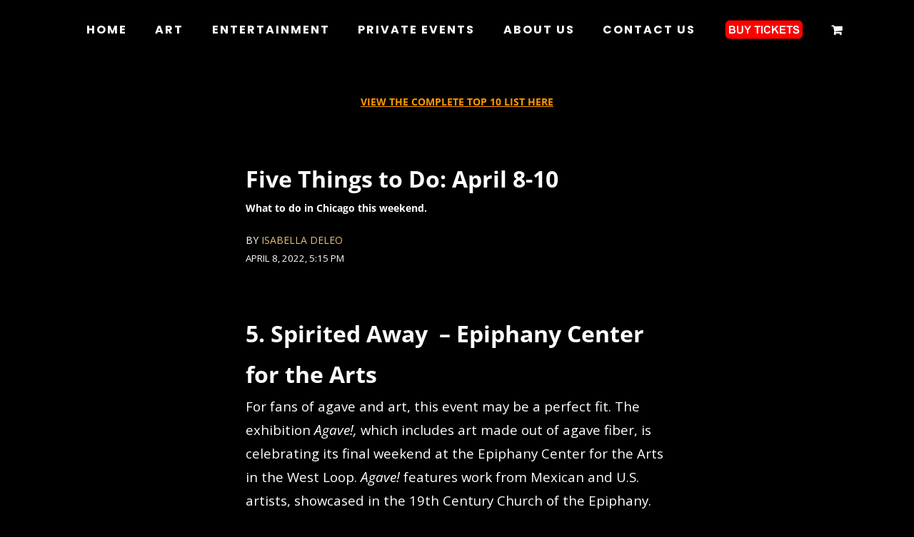

--- FILE ---
content_type: application/javascript
request_url: https://epiphanychi.com/wp-content/plugins/eventon-rsvp/assets/RS_script.js?ver=2.9.14
body_size: 25286
content:
/**
 * Javascript: RSVP Events Calendar
 * @version  2.9.13
 */
jQuery(document).ready(function($){
	

	var JDATA = {};	
	var submit_open = false;
	

	// load JSON DATA for event's rsvp into local object
		function load_json_to_local(O){
			JDATA = O.closest('.evo_metarow_rsvp').find('.evors_jdata').data('j');
		}	

	// RSVP form function 
	$.fn.evors_form = function (opt){
		var form = this;
		const form_holder = form.closest('.evors_forms');

		var formtype = form.find('input[name="formtype"]').val();
	
		works = {
			reset_notifications: function(elm){
				$('.evors_lightbox_body').removeClass('error');
				elm.removeClass('err');
				$('.evors_lightbox_body').find('.notification').hide();
			},
			interaction: function(){
			

				// capacity check 
				form.on('change','input[name="count"]', function(){

					var O = $(this);

					// reset
					works.reset_notifications( O );
					
					CAP = JDATA.cap;
					true_capacity = JDATA.true_cap;
					PERCAP = JDATA.precap;
					form = O.closest('.evors_submission_form');

					VAL = parseInt(O.val());
					original_rsvp_cap = parseInt( O.attr('value') );

					ERROR = false;


					// change RSVP form
					if( formtype == 'update'){

						// for waitlist -- addon hook
						if( CAP == 'wl' ){
							// no space left but waitlist
							if( VAL> true_capacity){
								$(this).addClass('err');
								works.show_msg('err9'); 
								ERROR = true;
							}
						}else{

							// if increasing the count
							if( VAL > original_rsvp_cap  ){
								const increased_spaces = VAL - original_rsvp_cap;

								console.log( increased_spaces +' '+true_capacity);

								if( increased_spaces > true_capacity ){
									$(this).addClass('err');
									works.show_msg('err9'); 
									ERROR = true;
								}
							}

						}


						
					}else{
						// check avialable space vs party size
							if(VAL > parseInt(CAP) && CAP!= 'na'){
								$(this).addClass('err');
								works.show_msg('err9'); 
								ERROR = true;
							}
						// check per each rsvp capacity vs party size
							if(VAL > parseInt(PERCAP) && PERCAP!= 'na'){
								$(this).addClass('err');
								works.show_msg('err10'); 
								ERROR = true;
							}
					}


					// if valid capacity add additional guests
					if(!ERROR){					

						var guestNames = form.find('.form_guest_names');
						var maskField = '<input class="regular input" name="names[]" type="text">';			
						var inputHolder = guestNames.find('.form_guest_names_list');


						if(VAL>1){							
							
							var ExistInputCount = inputHolder.find('input').length;
							
							// Add or remove input fields
	                        if ((VAL - 1) > ExistInputCount) { // Add
	                            var appender = '';
	                            for (var x = 0; x < (VAL - 1 - ExistInputCount); x++) {
	                                appender += maskField;
	                            }
	                            inputHolder.append(appender);
	                        } else {
	                            inputHolder.find('input').each(function(index) {
	                                if (index >= (VAL - 1)) $(this).remove();
	                            });
	                        }
	                        guestNames.show();

						}else{
							guestNames.hide();
							inputHolder.html( maskField);
						}
					}
				});

				// change RSVP status within the form
				form.on('click', 'span.evors_choices', function(){
					var OBJ = $(this);

					var VAL = OBJ.data('val');
					form.attr('class','evors_gen_form evors_submission_form  rsvp_'+VAL);
					OBJ.siblings().removeClass('set');
					OBJ.addClass('set');

					OBJ.siblings('input').val( VAL );
				});

				// plus minus changer 2.9.12
				form.on('click','.evo_plusminus_change', function(event){


			        var OBJ = $(this);
	                var QTY = parseInt(OBJ.siblings('input').val());
	                var MAX = OBJ.siblings('input').data('max') || OBJ.siblings('input').attr('max'); 
	                var NEWQTY = OBJ.hasClass('plu') ? QTY + 1 : QTY - 1;

	                NEWQTY = (NEWQTY <= 0) ? 0 : NEWQTY;

	                // Cannot go below 1
	                if (NEWQTY === 0 && OBJ.hasClass('min')) {
	                    return;
	                }

			        NEWQTY = (MAX!='' && NEWQTY > MAX)? MAX: NEWQTY;

			        OBJ.siblings('input').val(NEWQTY).trigger('change');

			        if( QTY != NEWQTY) $('body').trigger('evo_plusminus_changed',[NEWQTY, MAX, OBJ]);
			       
			        if(NEWQTY == MAX){
			            PLU = OBJ.parent().find('b.plu');
			            if(!PLU.hasClass('reached')) PLU.addClass('reached');   

			            if(QTY == MAX)   $('body').trigger('evo_plusminus_max_reached',[NEWQTY, MAX, OBJ]);                 
			        }else{            
			            OBJ.parent().find('b.plu').removeClass('reached');
			        } 
			    });

				// close RSVP form from incard close button
				form.on('click','.evors_incard_close',function(){
					$(this).closest('.evors_incard_form').hide();
					// reset any selected RSVP choices
					$(this).closest('.evo_metarow_rsvp').find('.evors_choices').removeClass('set');
				});
				
	            // Checkbox field
	            form.on('click', '.evors_checkbox_field', function() {
	                var O = $(this);
	                if (O.hasClass('checked')) {
	                    O.removeClass('checked');
	                    O.siblings('input').val('no');
	                } else {
	                    O.addClass('checked');
	                    O.siblings('input').val('yes');
	                }
	            });
			},

			// show form message
			show_msg: function (code, type, message){

				if(message == '' || message === undefined){
					var C = form_holder.find('.evors_msg_').data('j');
					var classN = (type== undefined || type=='error' || type == '')? 'err':type;
					message = message || C.codes[code];
				}				
				form_holder.find('.notification').addClass(classN).show().find('p').html(message);
				form_holder.parent().addClass('error');
				form.addClass('error');
			}
		}

		works.interaction(); // Calling the interaction function

		return this;
	}
	

	// open RSVP form from anywhere @since 2.8.3
		$('body').on('click','.evors_trig_open_rsvp_form', function(event){
			event.preventDefault();
			event.stopPropagation();

			show_rsvp_form( $(this), $(this).attr('data-val'), 'submit');
		});
		$('body').on('click','.evoRS_status_option_selection span',function(){
			show_rsvp_form( $(this), $(this).attr('data-val'), 'submit');
		});
		
	// RSVP from eventtop
		$('body').on('click', '.evors_rsvpiable span.evors_choices', function(event){
			event.preventDefault();
			event.stopPropagation();

			load_json_to_local( $(this) );


			var obj = $(this),
				rsvp = obj.parent(),
				ajaxdataa = {};

			ajaxdataa['rsvp']= obj.data('val');				
			ajaxdataa['lang']= rsvp.data('lang'); 
			ajaxdataa['uid']= rsvp.data('uid'); 
			ajaxdataa['updates']= 'no';	
			ajaxdataa['action']='the_ajax_evors_a7';
			ajaxdataa['repeat_interval']=rsvp.data('ri');
			ajaxdataa['e_id']= parseInt(rsvp.data('eid'));


			var event_uid = 'event_'+ ajaxdataa.e_id +'_'+ ajaxdataa.repeat_interval;
			
			$.ajax({
				beforeSend: function(){	rsvp.addClass('loading');	},
				type: 'POST',
				url:evors_ajax_script.ajaxurl,
				data: ajaxdataa,
				dataType:'json',
				success:function(data){
					if(data.status=='0'){
						$('body').trigger('evors_new_rsvp_eventtop');

						// update events eventwhere
						$('body').find('.eventon_list_event.'+event_uid).each(function(){
							$(this).find('.evors_rsvpiable').html(data.message).addClass('success');
							$(this).find('.evors_eventtop_section_data').replaceWith(data.content);

							// update event card
							if( data.card_content !== undefined){
								$(this).find('.evors_eventcard_content').html( data.card_content);
							}
						});			
						
					}else{
						rsvp.append('<span class="error">'+data.message+'</span>');
					}
				},complete:function(){
					rsvp.removeClass('loading');
				}
			});	
		});
	
	// RSVP form submissions & update existing
		$('body').on('click', '.evors_submit_rsvpform_btn', function(){	

			var obj = O = $(this),
				ajaxdataa = { },
				form = obj.closest('form.evors_submission_form'),
				FORMPAR = form.parent(),
				formSection = form.parent(),
				error = 0,
				formType = form.find('input[name="formtype"]').val();

			
			// reset form error messages
				rsvp_hide_notifications();
				FORMPAR.parent().removeClass('error');
			
			// validation
				// run through each rsvp field
					form.find('.form_row.req').each(function(index){
						
						const row = $(this);
						row.removeClass('err');

						// for text fields
						iO = $(this).find('input');

						if( iO.length > 0){
							$.each(iO, function(){
								ioo = $(this);

								// required checkbox field
								if( ioo.hasClass('checkbox') && ioo.val()=='no'){
									error = 1;
									row.addClass('err');
								}

								// check required fields filled
								if( ioo.val()=='' && ioo.is(":visible")){
									error = 1;
									row.addClass('err');
								}						

								if( ioo.val() == '' ) return true;
							});
						}
						

						// for required select fields
						if( $(this).find('select').length > 0 && $(this).find('select').val() == '-'){
							error = 1;
							row.addClass('err');
						}

										
					});

				// validate email
					if(error==0){
						var thisemail = form.find('input[name=email]');
						if(!is_email(thisemail.val().trim() )){
							thisemail.addClass('err');
							rsvp_error('err2','','', form); // invalid email address
							error = 2;
						}
					}	
				// capacity check
					if(error==0){
						if(formType=='update'){
							pastVal = parseInt(form.find('input[name=count]').attr('data-pastval'));
							newVal = parseInt(form.find('input[name=count]').val());
							compareCount = (pastVal>newVal)? 0: newVal-pastVal;
						}else{							
							compareCount =  parseInt(form.find('input[name=count]').val());
						}
						
						if(form.find('.rsvp_status span.set').data('val')!='n' 
							&& JDATA.cap
							&& JDATA.cap !='na' 
							&& compareCount > parseInt(JDATA.cap) 
						){
							error=4;
							form.find('input[name=count]').addClass('err');
							rsvp_error('err9','','',form);
						}
						// max count limit
						if( JDATA.precap!='na' && 
							(parseInt(form.find('input[name=count]').val()) > parseInt(JDATA.precap) ) 
						){
							error=4;
							form.find('input[name=count]').addClass('err');
							rsvp_error('err10','','',form);
						}
					}			
				// validate human
					if(error==0){
						var human = rsvp_validate_human( form.find('input.captcha') );
						if(!human){
							error=3;
							rsvp_error('err6','','',form);
						}
					}	

			// if form type is wl-remove
				if(formType == 'wl-remove') error = 0;			
				
			// if no errors proceed
			if(error==0){
				var updates = form.find('.updates input').attr('checked');
					updates = (updates=='checked')? 'yes':'no';

				ajaxdataa['action']='the_ajax_evors';
				form.ajaxSubmit({			
				//$.ajax({
					beforeSend: function(){	form.parent().addClass('loading');	},
					type: 'POST',url:evors_ajax_script.ajaxurl,data: ajaxdataa,dataType:'json',
					success:function(data){
						if(data.status=='0'){

							
							FORMPAR.parent().html(data.message);
							EVENTCARD = $('body').find('.event_'+data.e_id+'_'+ data.ri );

							// if lightbox event
							lb_eventcard = $('body').find('.evo_lightbox_body.event_'+ data.e_id+'_'+ data.ri);
							
							// update event top data
								if( 'data_content_eventtop' in data){
									// lightbox
									if(lb_eventcard.find('.evors_eventtop_section_data').length>0){
										lb_eventcard.find('.evors_eventtop_section_data').replaceWith(	data.data_content_eventtop	);
									}

									// calednar
									if(EVENTCARD.find('.evors_eventtop_section_data').length>0){
										EVENTCARD.find('.evors_eventtop_section_data').replaceWith(	data.data_content_eventtop	);
									}
								}
								if('data_content_eventtop_your' in data){
									// lightbox
									if(lb_eventcard.find('.evors_eventop_rsvped_data').length>0){
										lb_eventcard.find('.evors_eventop_rsvped_data').replaceWith(	data.data_content_eventtop_your	);
									}
									// calendar
									if(EVENTCARD.find('.evors_eventop_rsvped_data').length>0){
										EVENTCARD.find('.evors_eventop_rsvped_data').replaceWith(	data.data_content_eventtop_your	);
									}
								}

							// update Event Card
								if(data.e_id){					
									if(data.data_content_eventcard != ''){
										const incard_form_html = EVENTCARD.find('.evors_incard_form').html();

										EVENTCARD.find('.evors_eventcard_content').html( data.data_content_eventcard);
										lb_eventcard.find('.evors_eventcard_content').html( data.data_content_eventcard);

										// update incard rsvp form @since 2.8.4
										if( EVENTCARD.find('.evors_incard_form').is(":visible") ){
											EVENTCARD.find('.evors_incard_form').html( incard_form_html ).show();
										} 
											
									}
								}
							// update event manager stuff
								if( $('body').find('#rsvp_event_'+data.e_id).length>0 && data.new_rsvp_text){
									STATUS = $('#rsvp_event_'+data.e_id).find('span.rsvpstatus');
									STATUS.html( data.new_rsvp_text);
									STATUS.attr('class','rsvpstatus status_'+data.new_rsvp_text);
								}	

							// update virtual event information
								if( $('body').find('.evo_vir_data').length>0){
									const vir_data_box =  $('body').find('.evo_vir_data');

									if( vir_data_box.data('single') !== undefined 
										&& vir_data_box.data('single') == 'y' && 
										vir_data_box.data('refresh')
									){
										extra_data = {};
										extra_data['refresh_main'] = 'yy';
										$('body').trigger('evo_refresh_designated_elm',[ vir_data_box,'evo_vir_data', extra_data]);
									}
								}
								

						}else{
							var passedRsvppd = (data.status)? 'err'+data.status:'err7';
							rsvp_error(passedRsvppd, '', data.message,form);
						}
					},complete:function(){	form.parent().removeClass('loading');	}
				});				
			}else if(error==1){	rsvp_error('err','','',form);	}	
		});
	
	// CHANGE RSVP
		// change a RSVP
			$("body").on('click','.evors_change_rsvp_trig',function(){				
				OBJ = $(this);
				
				// extra data
				var _extra_data = {};
				_extra_data['rsvpid'] = OBJ.data('rsvpid');

				show_rsvp_form(OBJ, '','update', _extra_data );
			});

		// from successful rsvped page
			$('body').on('click','#call_change_rsvp_form',function(){
				OBJ = $(this);
				
				// loading animation
				OBJ.closest('.evors_forms').addClass('loading');

				// load Json data					
				JDATA = OBJ.data('j');

				show_rsvp_form(OBJ, '','update');
			});
		// From rsvp manager
			$('.eventon_rsvp_rsvplist').on('click','.update_rsvp',function(){
				OBJ = $(this);
				PAR = OBJ.parent();

				// load Json data					
				JDATA = OBJ.parent().siblings('.evors_jdata').data('j');				

				show_rsvp_form(OBJ, '','update');
			});

	// Show RSVP lightbox form
		function show_rsvp_form(OBJ, RSVP,formtype, extra_data){
			var ajaxdataa = {};
			ajaxdataa['action']='evors_get_rsvp_form';

			

			ROW = OBJ.closest('.evo_metarow_rsvp');
			if(OBJ.closest('.evo_metarow_rsvp').length) load_json_to_local( OBJ);
		
			if(JDATA){
				$.each(JDATA, function(index, val){
					ajaxdataa[index] = val;
				});
			}

			if( extra_data && extra_data !== undefined){
				$.each(extra_data, function(ind, vall){
					ajaxdataa[ ind ] = vall;
				});
			}

			ajaxdataa['rsvp'] = RSVP;
			ajaxdataa['formtype'] = formtype;
			const FORM = OBJ.closest('.evors_forms');
			FORMNEST = FORM.parent();
			
			$.ajax({
				beforeSend: function(){ 	loading(OBJ);		},					
				url:	evors_ajax_script.ajaxurl,data: 	ajaxdataa,	dataType:'json', type: 	'POST',
				success:function(data){
					if(data.status=='good'){
						// show form inside eventcard
						if( ajaxdataa.incard =='yes'){
							ROW.find('.evors_incard_form')
								.removeClass('error')
								.html( data.content )
								.slideDown('fast');							
						}else{
							$('.evors_lightbox')
								.find('.evo_lightbox_body')
								.removeClass('error')
								.html( data.content );
							$('.evors_lightbox.evo_lightbox').addClass('show');

							// form style 2.9.12
							if( ajaxdataa['form_style'] == 'clean')
								$('.evors_lightbox.evo_lightbox').find('.evors_lightbox_body').addClass('clean');

							$('body').trigger('evolightbox_show');
						}

						$('body').find('form.evors_gen_form').evors_form();
						
					}else{
						// error notice ***
					}
				},complete:function(){ 
					completeloading(OBJ);	
					FORMNEST.closest('.evorow').removeClass('loading');
					FORM.removeClass('loading');
				}
			});
		}

		// during ajax eventcard loading
			function loading(obj){	
				obj.closest('.evorow').addClass('loading');	
				obj.closest('.trig_evo_loading').addClass('evoloading');	
				obj.closest('p.rsvpmanager_event').addClass('loading');	
			}
			function completeloading(obj){
				obj.closest('.evorow').removeClass('loading');
				obj.closest('.trig_evo_loading').removeClass('evoloading');
				obj.closest('p.rsvpmanager_event').removeClass('loading');	
			}
		
		// Find RSVP
			$('body').on('click','.evors_findrsvp_form_btn', function(){
				var obj = $(this);			
				var form = obj.closest('form.evors_findrsvp_form');				
				var error = 0;

				// get form data
				var formdata = form.serializeArray().reduce(function(obj, item) {
				    obj[item.name] = item.value;
				    return obj;
				}, {});

				f_holder = obj.closest('.evors_forms');

				// run through each rsvp field
					form.find('.input').each(function(index){
						// check required fields filled
						if( $(this).hasClass('req') && $(this).val()=='' ){
							error = 1;
						}
					});							
				if(error=='1'){
					rsvp_error('err','','',form);
				}else{
					var ajaxdataa = {};
					ajaxdataa['action']='evors_find_rsvp_form';
					form.ajaxSubmit({
						beforeSend: function(){ 	f_holder.addClass('loading');		},
						url:	evors_ajax_script.ajaxurl,
						data: 	ajaxdataa,	dataType:'json', type: 	'POST',
						success:function(data){
							if(data.status=='good'){

								if( formdata.incard == 'yes'){

								}else{

								}

								f_holder.parent().removeClass('error').addClass('t');
								f_holder.parent().html( data.content );

								$('body').find('form.evors_gen_form').evors_form();
								
							}else{
								rsvp_error('err5','','',form);
							}
						},complete:function(){ 	f_holder.removeClass('loading');	}
					});
				}				
			});
			
	// hover over guests list icons
		$('body').on('mouseover','.evors_whos_coming span.initials', function(){
			OBJ = $(this);
			EM = OBJ.parent().find('em.tooltip');
			TEXT = OBJ.data('name');

			POS = OBJ.position();
			
			EM.css({'left':(POS.left+20), 'top':(POS.top-30)}).html(TEXT).show();

		});
		$('body').on('mouseout','.evors_whos_coming span', function(){
			OBJ = $(this);
			EM = OBJ.parent().find('em.tooltip');
			EM.hide();
		});

	// Buddypress profile linking
		$('body').on('click','.evors_whos_coming span',function(){
			LINK = $(this).data('link');

			if(LINK != 'na')
				window.open(LINK, '_blank');
		});

	

// ADDONS
	// action  user event manager
		// show rsvp stats for events
			$('#evoau_event_manager').on('click','a.load_rsvp_stats',function(event){
				event.preventDefault();					
				O = $(this);

				var data_arg = {
					eid: O.data('eid'),
					ri: O.data('ri'),
					data: O.closest('.evoau_manager').find('.evoau_manager_json').data('js')
				};

				load_rsvp_stats( O , data_arg);
			});
		// refresh rsvp data
			$(document).on('click','.evorsau_refresh_data',function(){
				O = $(this);
				var data_arg = {
					eid: O.closest('.evoau_manager_continer').data('eid'),
					ri: O.closest('.evoau_manager_continer').data('ri'),
					data: O.closest('.evoau_manager').find('.evoau_manager_json').data('js')
				};

				load_rsvp_stats( O , data_arg, true);
			});

			function load_rsvp_stats(O, data_arg, refresh){
				data_arg['action'] = 'evors_ajax_get_auem_stats';
				MANAGER = O.closest('.evoau_manager');
				$.ajax({
					beforeSend: function(){
						MANAGER.find('.trig_evo_loading').addClass('evoloading');
						MANAGER.find('.eventon_actionuser_eventslist').addClass('evoloading');
					},
					type: 'POST',
					url:evors_ajax_script.ajaxurl,
					data: data_arg,
					dataType:'json',
					success:function(data){
						if( refresh){
							MANAGER.find('.evoau_manager_event_content').html( data.html );
						}else{
							$('body').trigger('evoau_show_eventdata',[MANAGER, data.html, true]);
						}
						
	           		},complete:function(){ 
						MANAGER.find('.eventon_actionuser_eventslist').removeClass('evoloading');
						MANAGER.find('.trig_evo_loading').removeClass('evoloading');
					}
				});
			}

		// find an attendee
			$(document).on('click','.evorsau_trig_find_attendee',function(){
				$(this).parent().siblings('.evorsau_find_rsvp').toggle();
			});
			$(document).on('change paste keyup','input.evorsau_find_attendee',function(){
				var O = $(this);
				var val = O.val();
				const section = O.closest('.evorsau_attendee_list');

				section.find('li').each(function(){
					var show = false;
					// if rsvp id typed and it matches
					if( val == $(this).data('rsvpid')) show = true;
					if( val == $(this).data('e')) show = true;
					if( $(this).data('e').includes( val)) show = true;
					if( val == '') show = true;

					(show) ? $(this).show(): $(this).hide();
				});
			});

		// register attendee on the spot
			$('body').on('click','.evorsau_trig_rsvp_form',function(){
				OBJ = $(this);
				// load Json data					
				JDATA = OBJ.siblings('.evors_jdata').data('j');

				var extra_data = {};
				extra_data['loginuser'] = 'no';
				show_rsvp_form(OBJ, '','submit', extra_data);
			});

		// checkin guests
			$('.evoau_manager_event').on('click','span.checkin',function(){
				var obj = $(this);
				var PAR = obj.closest('.evorsau_attendee_list');

				if(!PAR.hasClass('checkable')) return false;

				var status = obj.attr('data-status');

				status = (status=='' || status=='check-in')? 'checked':'check-in';

				var data_arg = {
					action: 'the_ajax_evors_f4',
					rsvp_id: obj.attr('data-id'),
					status:  status,
					nonce: PAR.find('input#evors_nonce').val()
				};
				$.ajax({
					beforeSend: function(){
						obj.html( obj.html()+'...');
					},
					type: 'POST',
					url:evors_ajax_script.ajaxurl,
					data: data_arg,
					dataType:'json',
					success:function(data){
						//alert(data);
						obj.attr({'data-status':status}).html(data.new_status_lang)
						.removeAttr('class')
						.addClass(status+' checkin');
					}
				});
			});
	// waitlist 
	// Remove from waitlist
		$('body').on('click','.evorsw_remove_wl',function(){

			FORM = $(this).closest('form');

			// update form values to remove from waitlist
			FORM.find('input[name="formtype"]').val('wl-remove');

			// submit form
			FORM.find('.evors_submit_rsvpform_btn').trigger('click');
			
		});

// Supporting functions		
		// show error messages
			function rsvp_error(code, type, message, O){
				FORM = O.closest('.evors_forms');
				F = FORM.find('form');

				if(message == '' || message === undefined){
					var C = FORM.find('.evors_msg_').data('j');
					var classN = (type== undefined || type=='error' || type == '')? 'err':type;
					message = C.codes[code]
				}				
				FORM.find('.notification').addClass(classN).show().find('p').html(message);
				FORM.parent().addClass('error');
				F.addClass('error');
			}

		// hide form messages
			function rsvp_hide_notifications(){
				$('.evors_lightbox_body').find('.notification').hide();
			}		
		// validate humans
			function rsvp_validate_human(field){
				if(field==undefined){
					return true;
				}else{
					var numbers = ['11', '3', '6', '3', '8'];
					if(numbers[field.attr('data-cal')] == field.val() ){
						return true;
					}else{ return false;}
				}				
			}
				
		function is_email(email){
			var regex = /^([a-zA-Z0-9_.+-])+\@(([a-zA-Z0-9-])+\.)+([a-zA-Z0-9]{2,4})+$/;
	  		return regex.test(email);
		}
});